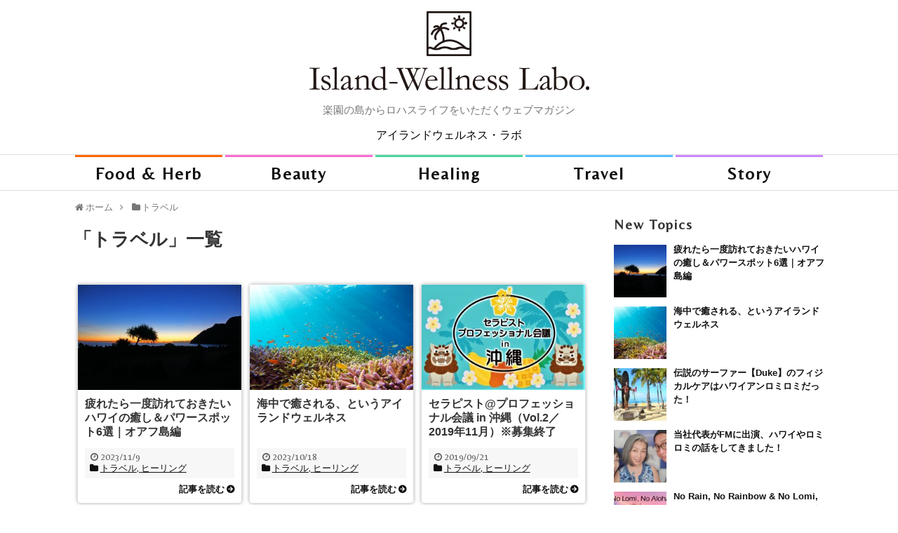

--- FILE ---
content_type: text/html; charset=UTF-8
request_url: https://iwl.kuuipolomi.net/category/travel/
body_size: 12673
content:
<!DOCTYPE html>
<html lang="ja">
<head>
<link href="https://fonts.googleapis.com/css?family=Belleza" rel="stylesheet">
<meta charset="UTF-8">
  <meta name="viewport" content="width=1280, maximum-scale=1, user-scalable=yes">
<link rel="alternate" type="application/rss+xml" title="Island Wellness Lab（アイランドウェルネス・ラボ） RSS Feed" href="https://iwl.kuuipolomi.net/feed/" />
<link rel="pingback" href="https://iwl.kuuipolomi.net/wp/xmlrpc.php" />
<meta name="description" content="「トラベル」の記事一覧です。" />
<meta name="keywords" content="トラベル" />
<!-- OGP -->
<meta property="og:type" content="website">
<meta property="og:description" content="「トラベル」の記事一覧です。">
<meta property="og:title" content="  トラベル | Island Wellness Lab（アイランドウェルネス・ラボ）">
<meta property="og:url" content="https://iwl.kuuipolomi.net/category/travel/">
<meta property="og:image" content="http://iwl.kuuipolomi.net/wp/wp-content/uploads/2018/04/logo.png">
<meta property="og:site_name" content="Island Wellness Lab（アイランドウェルネス・ラボ）">
<meta property="og:locale" content="ja_JP">
<!-- /OGP -->
<!-- Twitter Card -->
<meta name="twitter:card" content="summary">
<meta name="twitter:description" content="「トラベル」の記事一覧です。">
<meta name="twitter:title" content="  トラベル | Island Wellness Lab（アイランドウェルネス・ラボ）">
<meta name="twitter:url" content="https://iwl.kuuipolomi.net/category/travel/">
<meta name="twitter:image" content="http://iwl.kuuipolomi.net/wp/wp-content/uploads/2018/04/logo.png">
<meta name="twitter:domain" content="iwl.kuuipolomi.net">
<!-- /Twitter Card -->

<title>トラベル  |  Island Wellness Lab（アイランドウェルネス・ラボ）</title>
<meta name='robots' content='max-image-preview:large' />
<link rel='dns-prefetch' href='//yubinbango.github.io' />
<link rel="alternate" type="application/rss+xml" title="Island Wellness Lab（アイランドウェルネス・ラボ） &raquo; フィード" href="https://iwl.kuuipolomi.net/feed/" />
<link rel="alternate" type="application/rss+xml" title="Island Wellness Lab（アイランドウェルネス・ラボ） &raquo; コメントフィード" href="https://iwl.kuuipolomi.net/comments/feed/" />
<link rel="alternate" type="application/rss+xml" title="Island Wellness Lab（アイランドウェルネス・ラボ） &raquo; トラベル カテゴリーのフィード" href="https://iwl.kuuipolomi.net/category/travel/feed/" />
<style id='wp-img-auto-sizes-contain-inline-css' type='text/css'>
img:is([sizes=auto i],[sizes^="auto," i]){contain-intrinsic-size:3000px 1500px}
/*# sourceURL=wp-img-auto-sizes-contain-inline-css */
</style>
<link rel='stylesheet' id='simplicity-style-css' href='https://iwl.kuuipolomi.net/wp/wp-content/themes/simplicity2/style.css?ver=6.9&#038;fver=20180412115710' type='text/css' media='all' />
<link rel='stylesheet' id='responsive-style-css' href='https://iwl.kuuipolomi.net/wp/wp-content/themes/simplicity2/css/responsive-pc.css?ver=6.9&#038;fver=20180412115625' type='text/css' media='all' />
<link rel='stylesheet' id='font-awesome-style-css' href='https://iwl.kuuipolomi.net/wp/wp-content/themes/simplicity2/webfonts/css/font-awesome.min.css?ver=6.9&#038;fver=20180412115711' type='text/css' media='all' />
<link rel='stylesheet' id='icomoon-style-css' href='https://iwl.kuuipolomi.net/wp/wp-content/themes/simplicity2/webfonts/icomoon/style.css?ver=6.9&#038;fver=20180412115714' type='text/css' media='all' />
<link rel='stylesheet' id='extension-style-css' href='https://iwl.kuuipolomi.net/wp/wp-content/themes/simplicity2/css/extension.css?ver=6.9&#038;fver=20180412115623' type='text/css' media='all' />
<style id='extension-style-inline-css' type='text/css'>
#navi ul{border-width:0}#navi{background-color:;border:1px solid #ddd;border-width:1px 0}@media screen and (max-width:1110px){#navi{background-color:transparent}}#header .alignleft{margin-right:30px;max-width:none} #main .entry{width:214px;margin:10px 5px 0 5px;border:1px solid #ddd;border-radius:5px;float:left;clear:none;overflow:visible}#list .entry .entry-thumb{margin-top:0;margin-right:0;margin-left:0;text-align:center;margin-bottom:0}.entry-thumb img{width:100%;height:auto;margin-bottom:6px}.entry-card-content{margin-left:0;clear:both}.entry h2 a{margin-top:0;font-size:16px;line-height:110%}.entry .post-meta{margin:0;font-size:12px}.entry-snippet{font-size:11px;padding:0 5px;word-wrap:break-word}.entry-read a{font-size:12px;padding:0 5px}.entry h2{padding:0 5px;word-wrap:break-word;line-height:100%}.entry-read a.entry-read-link{padding:5px 0;margin-left:5px;margin-right:5px;margin-bottom:5px;width:auto}@media screen and (max-width:471px){#main .entry{width:100%;margin:5px 0}.entry-thumb img{width:100%;height:auto}.entry h2 a{font-size:16px}.post-meta{font-size:14px}} .related-entry-thumbnail{height:230px;width:160px;margin-right:10px}.related-entry-thumbnail .related-entry-title a{font-size:14px}.related-entry-thumbnail img{width:160px;height:auto}@media screen and (max-width:639px){.article br{display:block}} #main .social-count{display:none} .arrow-box{display:none}#sns-group-top .balloon-btn-set{width:auto} body{word-wrap:break-word}
/*# sourceURL=extension-style-inline-css */
</style>
<link rel='stylesheet' id='child-style-css' href='https://iwl.kuuipolomi.net/wp/wp-content/themes/iwc/style.css?ver=6.9&#038;fver=20250216085351' type='text/css' media='all' />
<link rel='stylesheet' id='print-style-css' href='https://iwl.kuuipolomi.net/wp/wp-content/themes/simplicity2/css/print.css?ver=6.9&#038;fver=20180412115624' type='text/css' media='print' />
<style id='wp-emoji-styles-inline-css' type='text/css'>

	img.wp-smiley, img.emoji {
		display: inline !important;
		border: none !important;
		box-shadow: none !important;
		height: 1em !important;
		width: 1em !important;
		margin: 0 0.07em !important;
		vertical-align: -0.1em !important;
		background: none !important;
		padding: 0 !important;
	}
/*# sourceURL=wp-emoji-styles-inline-css */
</style>
<link rel='stylesheet' id='wp-block-library-css' href='https://iwl.kuuipolomi.net/wp/wp-includes/css/dist/block-library/style.min.css?ver=6.9&#038;fver=20251227074634' type='text/css' media='all' />
<style id='classic-theme-styles-inline-css' type='text/css'>
/*! This file is auto-generated */
.wp-block-button__link{color:#fff;background-color:#32373c;border-radius:9999px;box-shadow:none;text-decoration:none;padding:calc(.667em + 2px) calc(1.333em + 2px);font-size:1.125em}.wp-block-file__button{background:#32373c;color:#fff;text-decoration:none}
/*# sourceURL=/wp-includes/css/classic-themes.min.css */
</style>
<style id='global-styles-inline-css' type='text/css'>
:root{--wp--preset--aspect-ratio--square: 1;--wp--preset--aspect-ratio--4-3: 4/3;--wp--preset--aspect-ratio--3-4: 3/4;--wp--preset--aspect-ratio--3-2: 3/2;--wp--preset--aspect-ratio--2-3: 2/3;--wp--preset--aspect-ratio--16-9: 16/9;--wp--preset--aspect-ratio--9-16: 9/16;--wp--preset--color--black: #000000;--wp--preset--color--cyan-bluish-gray: #abb8c3;--wp--preset--color--white: #ffffff;--wp--preset--color--pale-pink: #f78da7;--wp--preset--color--vivid-red: #cf2e2e;--wp--preset--color--luminous-vivid-orange: #ff6900;--wp--preset--color--luminous-vivid-amber: #fcb900;--wp--preset--color--light-green-cyan: #7bdcb5;--wp--preset--color--vivid-green-cyan: #00d084;--wp--preset--color--pale-cyan-blue: #8ed1fc;--wp--preset--color--vivid-cyan-blue: #0693e3;--wp--preset--color--vivid-purple: #9b51e0;--wp--preset--gradient--vivid-cyan-blue-to-vivid-purple: linear-gradient(135deg,rgb(6,147,227) 0%,rgb(155,81,224) 100%);--wp--preset--gradient--light-green-cyan-to-vivid-green-cyan: linear-gradient(135deg,rgb(122,220,180) 0%,rgb(0,208,130) 100%);--wp--preset--gradient--luminous-vivid-amber-to-luminous-vivid-orange: linear-gradient(135deg,rgb(252,185,0) 0%,rgb(255,105,0) 100%);--wp--preset--gradient--luminous-vivid-orange-to-vivid-red: linear-gradient(135deg,rgb(255,105,0) 0%,rgb(207,46,46) 100%);--wp--preset--gradient--very-light-gray-to-cyan-bluish-gray: linear-gradient(135deg,rgb(238,238,238) 0%,rgb(169,184,195) 100%);--wp--preset--gradient--cool-to-warm-spectrum: linear-gradient(135deg,rgb(74,234,220) 0%,rgb(151,120,209) 20%,rgb(207,42,186) 40%,rgb(238,44,130) 60%,rgb(251,105,98) 80%,rgb(254,248,76) 100%);--wp--preset--gradient--blush-light-purple: linear-gradient(135deg,rgb(255,206,236) 0%,rgb(152,150,240) 100%);--wp--preset--gradient--blush-bordeaux: linear-gradient(135deg,rgb(254,205,165) 0%,rgb(254,45,45) 50%,rgb(107,0,62) 100%);--wp--preset--gradient--luminous-dusk: linear-gradient(135deg,rgb(255,203,112) 0%,rgb(199,81,192) 50%,rgb(65,88,208) 100%);--wp--preset--gradient--pale-ocean: linear-gradient(135deg,rgb(255,245,203) 0%,rgb(182,227,212) 50%,rgb(51,167,181) 100%);--wp--preset--gradient--electric-grass: linear-gradient(135deg,rgb(202,248,128) 0%,rgb(113,206,126) 100%);--wp--preset--gradient--midnight: linear-gradient(135deg,rgb(2,3,129) 0%,rgb(40,116,252) 100%);--wp--preset--font-size--small: 13px;--wp--preset--font-size--medium: 20px;--wp--preset--font-size--large: 36px;--wp--preset--font-size--x-large: 42px;--wp--preset--spacing--20: 0.44rem;--wp--preset--spacing--30: 0.67rem;--wp--preset--spacing--40: 1rem;--wp--preset--spacing--50: 1.5rem;--wp--preset--spacing--60: 2.25rem;--wp--preset--spacing--70: 3.38rem;--wp--preset--spacing--80: 5.06rem;--wp--preset--shadow--natural: 6px 6px 9px rgba(0, 0, 0, 0.2);--wp--preset--shadow--deep: 12px 12px 50px rgba(0, 0, 0, 0.4);--wp--preset--shadow--sharp: 6px 6px 0px rgba(0, 0, 0, 0.2);--wp--preset--shadow--outlined: 6px 6px 0px -3px rgb(255, 255, 255), 6px 6px rgb(0, 0, 0);--wp--preset--shadow--crisp: 6px 6px 0px rgb(0, 0, 0);}:where(.is-layout-flex){gap: 0.5em;}:where(.is-layout-grid){gap: 0.5em;}body .is-layout-flex{display: flex;}.is-layout-flex{flex-wrap: wrap;align-items: center;}.is-layout-flex > :is(*, div){margin: 0;}body .is-layout-grid{display: grid;}.is-layout-grid > :is(*, div){margin: 0;}:where(.wp-block-columns.is-layout-flex){gap: 2em;}:where(.wp-block-columns.is-layout-grid){gap: 2em;}:where(.wp-block-post-template.is-layout-flex){gap: 1.25em;}:where(.wp-block-post-template.is-layout-grid){gap: 1.25em;}.has-black-color{color: var(--wp--preset--color--black) !important;}.has-cyan-bluish-gray-color{color: var(--wp--preset--color--cyan-bluish-gray) !important;}.has-white-color{color: var(--wp--preset--color--white) !important;}.has-pale-pink-color{color: var(--wp--preset--color--pale-pink) !important;}.has-vivid-red-color{color: var(--wp--preset--color--vivid-red) !important;}.has-luminous-vivid-orange-color{color: var(--wp--preset--color--luminous-vivid-orange) !important;}.has-luminous-vivid-amber-color{color: var(--wp--preset--color--luminous-vivid-amber) !important;}.has-light-green-cyan-color{color: var(--wp--preset--color--light-green-cyan) !important;}.has-vivid-green-cyan-color{color: var(--wp--preset--color--vivid-green-cyan) !important;}.has-pale-cyan-blue-color{color: var(--wp--preset--color--pale-cyan-blue) !important;}.has-vivid-cyan-blue-color{color: var(--wp--preset--color--vivid-cyan-blue) !important;}.has-vivid-purple-color{color: var(--wp--preset--color--vivid-purple) !important;}.has-black-background-color{background-color: var(--wp--preset--color--black) !important;}.has-cyan-bluish-gray-background-color{background-color: var(--wp--preset--color--cyan-bluish-gray) !important;}.has-white-background-color{background-color: var(--wp--preset--color--white) !important;}.has-pale-pink-background-color{background-color: var(--wp--preset--color--pale-pink) !important;}.has-vivid-red-background-color{background-color: var(--wp--preset--color--vivid-red) !important;}.has-luminous-vivid-orange-background-color{background-color: var(--wp--preset--color--luminous-vivid-orange) !important;}.has-luminous-vivid-amber-background-color{background-color: var(--wp--preset--color--luminous-vivid-amber) !important;}.has-light-green-cyan-background-color{background-color: var(--wp--preset--color--light-green-cyan) !important;}.has-vivid-green-cyan-background-color{background-color: var(--wp--preset--color--vivid-green-cyan) !important;}.has-pale-cyan-blue-background-color{background-color: var(--wp--preset--color--pale-cyan-blue) !important;}.has-vivid-cyan-blue-background-color{background-color: var(--wp--preset--color--vivid-cyan-blue) !important;}.has-vivid-purple-background-color{background-color: var(--wp--preset--color--vivid-purple) !important;}.has-black-border-color{border-color: var(--wp--preset--color--black) !important;}.has-cyan-bluish-gray-border-color{border-color: var(--wp--preset--color--cyan-bluish-gray) !important;}.has-white-border-color{border-color: var(--wp--preset--color--white) !important;}.has-pale-pink-border-color{border-color: var(--wp--preset--color--pale-pink) !important;}.has-vivid-red-border-color{border-color: var(--wp--preset--color--vivid-red) !important;}.has-luminous-vivid-orange-border-color{border-color: var(--wp--preset--color--luminous-vivid-orange) !important;}.has-luminous-vivid-amber-border-color{border-color: var(--wp--preset--color--luminous-vivid-amber) !important;}.has-light-green-cyan-border-color{border-color: var(--wp--preset--color--light-green-cyan) !important;}.has-vivid-green-cyan-border-color{border-color: var(--wp--preset--color--vivid-green-cyan) !important;}.has-pale-cyan-blue-border-color{border-color: var(--wp--preset--color--pale-cyan-blue) !important;}.has-vivid-cyan-blue-border-color{border-color: var(--wp--preset--color--vivid-cyan-blue) !important;}.has-vivid-purple-border-color{border-color: var(--wp--preset--color--vivid-purple) !important;}.has-vivid-cyan-blue-to-vivid-purple-gradient-background{background: var(--wp--preset--gradient--vivid-cyan-blue-to-vivid-purple) !important;}.has-light-green-cyan-to-vivid-green-cyan-gradient-background{background: var(--wp--preset--gradient--light-green-cyan-to-vivid-green-cyan) !important;}.has-luminous-vivid-amber-to-luminous-vivid-orange-gradient-background{background: var(--wp--preset--gradient--luminous-vivid-amber-to-luminous-vivid-orange) !important;}.has-luminous-vivid-orange-to-vivid-red-gradient-background{background: var(--wp--preset--gradient--luminous-vivid-orange-to-vivid-red) !important;}.has-very-light-gray-to-cyan-bluish-gray-gradient-background{background: var(--wp--preset--gradient--very-light-gray-to-cyan-bluish-gray) !important;}.has-cool-to-warm-spectrum-gradient-background{background: var(--wp--preset--gradient--cool-to-warm-spectrum) !important;}.has-blush-light-purple-gradient-background{background: var(--wp--preset--gradient--blush-light-purple) !important;}.has-blush-bordeaux-gradient-background{background: var(--wp--preset--gradient--blush-bordeaux) !important;}.has-luminous-dusk-gradient-background{background: var(--wp--preset--gradient--luminous-dusk) !important;}.has-pale-ocean-gradient-background{background: var(--wp--preset--gradient--pale-ocean) !important;}.has-electric-grass-gradient-background{background: var(--wp--preset--gradient--electric-grass) !important;}.has-midnight-gradient-background{background: var(--wp--preset--gradient--midnight) !important;}.has-small-font-size{font-size: var(--wp--preset--font-size--small) !important;}.has-medium-font-size{font-size: var(--wp--preset--font-size--medium) !important;}.has-large-font-size{font-size: var(--wp--preset--font-size--large) !important;}.has-x-large-font-size{font-size: var(--wp--preset--font-size--x-large) !important;}
:where(.wp-block-post-template.is-layout-flex){gap: 1.25em;}:where(.wp-block-post-template.is-layout-grid){gap: 1.25em;}
:where(.wp-block-term-template.is-layout-flex){gap: 1.25em;}:where(.wp-block-term-template.is-layout-grid){gap: 1.25em;}
:where(.wp-block-columns.is-layout-flex){gap: 2em;}:where(.wp-block-columns.is-layout-grid){gap: 2em;}
:root :where(.wp-block-pullquote){font-size: 1.5em;line-height: 1.6;}
/*# sourceURL=global-styles-inline-css */
</style>
<script type="text/javascript" src="https://iwl.kuuipolomi.net/wp/wp-includes/js/jquery/jquery.min.js?ver=3.7.1&amp;fver=20250716013604" id="jquery-core-js"></script>
<script type="text/javascript" src="https://iwl.kuuipolomi.net/wp/wp-includes/js/jquery/jquery-migrate.min.js?ver=3.4.1&amp;fver=20250716013604" id="jquery-migrate-js"></script>
<link rel="shortcut icon" type="image/x-icon" href="http://iwl.kuuipolomi.net/wp/wp-content/uploads/2018/04/IWL_symbol00.jpg" />
<meta name="generator" content="Elementor 3.34.3; features: e_font_icon_svg, additional_custom_breakpoints; settings: css_print_method-external, google_font-enabled, font_display-swap">
			<style>
				.e-con.e-parent:nth-of-type(n+4):not(.e-lazyloaded):not(.e-no-lazyload),
				.e-con.e-parent:nth-of-type(n+4):not(.e-lazyloaded):not(.e-no-lazyload) * {
					background-image: none !important;
				}
				@media screen and (max-height: 1024px) {
					.e-con.e-parent:nth-of-type(n+3):not(.e-lazyloaded):not(.e-no-lazyload),
					.e-con.e-parent:nth-of-type(n+3):not(.e-lazyloaded):not(.e-no-lazyload) * {
						background-image: none !important;
					}
				}
				@media screen and (max-height: 640px) {
					.e-con.e-parent:nth-of-type(n+2):not(.e-lazyloaded):not(.e-no-lazyload),
					.e-con.e-parent:nth-of-type(n+2):not(.e-lazyloaded):not(.e-no-lazyload) * {
						background-image: none !important;
					}
				}
			</style>
			<link rel="icon" href="https://iwl.kuuipolomi.net/wp/wp-content/uploads/2018/04/cropped-IWL_symbol00-1-32x32.jpg" sizes="32x32" />
<link rel="icon" href="https://iwl.kuuipolomi.net/wp/wp-content/uploads/2018/04/cropped-IWL_symbol00-1-192x192.jpg" sizes="192x192" />
<link rel="apple-touch-icon" href="https://iwl.kuuipolomi.net/wp/wp-content/uploads/2018/04/cropped-IWL_symbol00-1-180x180.jpg" />
<meta name="msapplication-TileImage" content="https://iwl.kuuipolomi.net/wp/wp-content/uploads/2018/04/cropped-IWL_symbol00-1-270x270.jpg" />
</head>
  <body class="archive category category-travel category-5 wp-theme-simplicity2 wp-child-theme-iwc elementor-default elementor-kit-654" itemscope itemtype="http://schema.org/WebPage">
    <div id="container">

      <!-- header -->
      <header itemscope itemtype="http://schema.org/WPHeader">
        <div id="header" class="clearfix">
          <div id="header-in">

                        <div id="h-top">
              <!-- モバイルメニュー表示用のボタン -->
<div id="mobile-menu">
  <a id="mobile-menu-toggle" href="#"><span class="fa fa-bars fa-2x"></span></a>
</div>

              <div class="aligncenter top-title-catchphrase">
                <!-- サイトのタイトル -->
<p id="site-title" itemscope itemtype="http://schema.org/Organization">
  <a href="https://iwl.kuuipolomi.net/"><img src="http://iwl.kuuipolomi.net/wp/wp-content/uploads/2018/04/logo.png" alt="Island Wellness Lab（アイランドウェルネス・ラボ）" class="site-title-img" /></a></p>
<!-- サイトの概要 -->
<p id="site-description">
  楽園の島からロハスライフをいただくウェブマガジン</p>
<p>アイランドウェルネス・ラボ</p>
              </div>

              <div class="alignright top-sns-follows">
                              </div>

            </div><!-- /#h-top -->
          </div><!-- /#header-in -->
        </div><!-- /#header -->
      </header>

      <!-- Navigation -->
<nav itemscope itemtype="http://schema.org/SiteNavigationElement">
  <div id="navi">
      	<div id="navi-in">
      <div class="menu-navi-container"><ul id="menu-navi" class="menu"><li id="menu-item-9" class="gn-foodherb menu-item menu-item-type-taxonomy menu-item-object-category menu-item-9"><a href="https://iwl.kuuipolomi.net/category/foodherb/">Food &#038; Herb</a></li>
<li id="menu-item-8" class="gn-beauty menu-item menu-item-type-taxonomy menu-item-object-category menu-item-8"><a href="https://iwl.kuuipolomi.net/category/beauty/">Beauty</a></li>
<li id="menu-item-7" class="gn-healing menu-item menu-item-type-taxonomy menu-item-object-category menu-item-7"><a href="https://iwl.kuuipolomi.net/category/healing/">Healing</a></li>
<li id="menu-item-6" class="gn-travel menu-item menu-item-type-taxonomy menu-item-object-category current-menu-item menu-item-6"><a href="https://iwl.kuuipolomi.net/category/travel/" aria-current="page">Travel</a></li>
<li id="menu-item-71" class="gn-story menu-item menu-item-type-taxonomy menu-item-object-category menu-item-71"><a href="https://iwl.kuuipolomi.net/category/story/">Story</a></li>
</ul></div>    </div><!-- /#navi-in -->
  </div><!-- /#navi -->
</nav>
<!-- /Navigation -->
      <!-- 本体部分 -->
      <div id="body">
        <div id="body-in" class="cf">

          
          <!-- main -->
          <main itemscope itemprop="mainContentOfPage">
            <div id="main" itemscope itemtype="http://schema.org/Blog">
<div id="breadcrumb" class="breadcrumb-category"><div itemtype="http://data-vocabulary.org/Breadcrumb" itemscope="" class="breadcrumb-home"><span class="fa fa-home fa-fw"></span><a href="https://iwl.kuuipolomi.net" itemprop="url"><span itemprop="title">ホーム</span></a><span class="sp"><span class="fa fa-angle-right"></span></span></div><div itemtype="http://data-vocabulary.org/Breadcrumb" itemscope=""><span class="fa fa-folder fa-fw"></span><a href="https://iwl.kuuipolomi.net/category/travel/" itemprop="url"><span itemprop="title">トラベル</span></a></div></div><!-- /#breadcrumb -->
  <h1 id="archive-title"><span class="archive-title-pb">「</span><span class="archive-title-text">トラベル</span><span class="archive-title-pa">」</span><span class="archive-title-list-text">一覧</span></h1>






<div id="list">
<!-- 記事一覧 -->
<a class="hover-card" href="https://iwl.kuuipolomi.net/healing/20231109/post-581/"><article id="post-581" class="entry2 cf entry-tile post-581 post type-post status-publish format-standard has-post-thumbnail category-travel category-healing">
  <figure class="entry-thumb">
                  <img fetchpriority="high" width="320" height="211" src="https://iwl.kuuipolomi.net/wp/wp-content/uploads/2018/08/hawaiiimage04baseS-320x211.jpg" class="entry-thumnail wp-post-image" alt="" decoding="async" srcset="https://iwl.kuuipolomi.net/wp/wp-content/uploads/2018/08/hawaiiimage04baseS-320x211.jpg 320w, https://iwl.kuuipolomi.net/wp/wp-content/uploads/2018/08/hawaiiimage04baseS-300x197.jpg 300w, https://iwl.kuuipolomi.net/wp/wp-content/uploads/2018/08/hawaiiimage04baseS.jpg 500w" sizes="(max-width: 320px) 100vw, 320px" />
            </figure><!-- /.entry-thumb -->

  <div class="entry-card-content">
  <header>
    <h2>疲れたら一度訪れておきたいハワイの癒し＆パワースポット6選｜オアフ島編</h2>
    <p class="post-meta">
            <span class="post-date"><span class="fa fa-clock-o fa-fw"></span><span class="published">2023/11/9</span></span><br>
      
      <span class="category"><span class="fa fa-folder fa-fw"></span>トラベル<span class="category-separator">, </span>ヒーリング</span>

      
      
    </p><!-- /.post-meta -->
      </header>
  <!--
	  <p class="entry-snippet">ハワイは癒しの島。心や体をハワイのマナ（生きるための力）で充電するための【ハワイアンパワースポット】はたくさんあります。そしてそこは、ロミロミをはじめとしたヒーリングのプロセラピストにも一度は訪れておいてほしい場所でもあります。プロセラピストも訪れておきたい癒しスポット、今回はオアフ島編・第1弾です。映像でご覧ください。</p>
-->
    <footer>
    <p class="entry-read">記事を読む</p>
  </footer>
  
</div><!-- /.entry-card-content -->
</article></a><a class="hover-card" href="https://iwl.kuuipolomi.net/healing/20231018/post-621/"><article id="post-621" class="entry2 cf entry-tile post-621 post type-post status-publish format-standard has-post-thumbnail category-travel category-healing">
  <figure class="entry-thumb">
                  <img width="320" height="240" src="https://iwl.kuuipolomi.net/wp/wp-content/uploads/2022/12/hiroko-yoshii-9y7y26C-l4Y-unsplash-320x240.jpg" class="entry-thumnail wp-post-image" alt="" decoding="async" srcset="https://iwl.kuuipolomi.net/wp/wp-content/uploads/2022/12/hiroko-yoshii-9y7y26C-l4Y-unsplash-320x240.jpg 320w, https://iwl.kuuipolomi.net/wp/wp-content/uploads/2022/12/hiroko-yoshii-9y7y26C-l4Y-unsplash-300x225.jpg 300w, https://iwl.kuuipolomi.net/wp/wp-content/uploads/2022/12/hiroko-yoshii-9y7y26C-l4Y-unsplash-768x576.jpg 768w, https://iwl.kuuipolomi.net/wp/wp-content/uploads/2022/12/hiroko-yoshii-9y7y26C-l4Y-unsplash-1024x768.jpg 1024w" sizes="(max-width: 320px) 100vw, 320px" />
            </figure><!-- /.entry-thumb -->

  <div class="entry-card-content">
  <header>
    <h2>海中で癒される、というアイランドウェルネス</h2>
    <p class="post-meta">
            <span class="post-date"><span class="fa fa-clock-o fa-fw"></span><span class="published">2023/10/18</span></span><br>
      
      <span class="category"><span class="fa fa-folder fa-fw"></span>トラベル<span class="category-separator">, </span>ヒーリング</span>

      
      
    </p><!-- /.post-meta -->
      </header>
  <!--
	  <p class="entry-snippet">
「島」というと「美しい海」が定番。

多くの島々がサンゴの豊富な美しい海に囲まれています。

日本にも沖縄、石垣、宮古、そして伊...</p>
-->
    <footer>
    <p class="entry-read">記事を読む</p>
  </footer>
  
</div><!-- /.entry-card-content -->
</article></a><a class="hover-card" href="https://iwl.kuuipolomi.net/healing/20190921/post-521/"><article id="post-521" class="entry2 cf entry-tile post-521 post type-post status-publish format-standard has-post-thumbnail category-travel category-healing">
  <figure class="entry-thumb">
                  <img width="320" height="200" src="https://iwl.kuuipolomi.net/wp/wp-content/uploads/2019/09/tpc_title_02-2-320x200.jpg" class="entry-thumnail wp-post-image" alt="" decoding="async" srcset="https://iwl.kuuipolomi.net/wp/wp-content/uploads/2019/09/tpc_title_02-2-320x200.jpg 320w, https://iwl.kuuipolomi.net/wp/wp-content/uploads/2019/09/tpc_title_02-2-300x187.jpg 300w, https://iwl.kuuipolomi.net/wp/wp-content/uploads/2019/09/tpc_title_02-2-768x479.jpg 768w, https://iwl.kuuipolomi.net/wp/wp-content/uploads/2019/09/tpc_title_02-2.jpg 880w" sizes="(max-width: 320px) 100vw, 320px" />
            </figure><!-- /.entry-thumb -->

  <div class="entry-card-content">
  <header>
    <h2>セラピスト@プロフェッショナル会議 in 沖縄（Vol.2／2019年11月）※募集終了</h2>
    <p class="post-meta">
            <span class="post-date"><span class="fa fa-clock-o fa-fw"></span><span class="published">2019/09/21</span></span><br>
      
      <span class="category"><span class="fa fa-folder fa-fw"></span>トラベル<span class="category-separator">, </span>ヒーリング</span>

      
      
    </p><!-- /.post-meta -->
      </header>
  <!--
	  <p class="entry-snippet">癒しの聖地・沖縄の力で人間力に磨きをかけ、ビジネスネットワークや可能性を拡げる、プロフェッショナルセラピストのための4日間。「セラピスト@プロフェッショナル会議 in 沖縄」（第2回・2019年11月12日～15日・沖縄本島）。募集開始。</p>
-->
    <footer>
    <p class="entry-read">記事を読む</p>
  </footer>
  
</div><!-- /.entry-card-content -->
</article></a><a class="hover-card" href="https://iwl.kuuipolomi.net/foodherb/20190913/post-516/"><article id="post-516" class="entry2 cf entry-tile post-516 post type-post status-publish format-standard has-post-thumbnail category-travel category-foodherb">
  <figure class="entry-thumb">
                  <img loading="lazy" width="320" height="213" src="https://iwl.kuuipolomi.net/wp/wp-content/uploads/2019/09/jamu-ingredients-320x213.jpg" class="entry-thumnail wp-post-image" alt="" decoding="async" srcset="https://iwl.kuuipolomi.net/wp/wp-content/uploads/2019/09/jamu-ingredients-320x213.jpg 320w, https://iwl.kuuipolomi.net/wp/wp-content/uploads/2019/09/jamu-ingredients-300x200.jpg 300w, https://iwl.kuuipolomi.net/wp/wp-content/uploads/2019/09/jamu-ingredients-768x512.jpg 768w, https://iwl.kuuipolomi.net/wp/wp-content/uploads/2019/09/jamu-ingredients-1024x683.jpg 1024w, https://iwl.kuuipolomi.net/wp/wp-content/uploads/2019/09/jamu-ingredients.jpg 1333w" sizes="(max-width: 320px) 100vw, 320px" />
            </figure><!-- /.entry-thumb -->

  <div class="entry-card-content">
  <header>
    <h2>健康への祈りを込めて作られる、インドネシアの遺産・ジャムウ</h2>
    <p class="post-meta">
            <span class="post-date"><span class="fa fa-clock-o fa-fw"></span><span class="published">2019/09/13</span></span><br>
      
      <span class="category"><span class="fa fa-folder fa-fw"></span>トラベル<span class="category-separator">, </span>フード・ハーブ</span>

      
      
    </p><!-- /.post-meta -->
      </header>
  <!--
	  <p class="entry-snippet">欧州のハーブ療法、中国の漢方、インドのアーユルヴェーダなど、世界にはその土地に根付いた伝統療法が存在します。東南アジアでも、人々が薬代わりに活用してきたメソッドがあり、その一つが「ジャムウ(Jamu)」です。熱帯雨林気候の下で育ったハーブやスパイスを用いて、治療から美容まで幅広く使われてきた摩訶不思議なジャムウの魅力について紹介したいと思います。</p>
-->
    <footer>
    <p class="entry-read">記事を読む</p>
  </footer>
  
</div><!-- /.entry-card-content -->
</article></a><a class="hover-card" href="https://iwl.kuuipolomi.net/healing/20190908/post-498/"><article id="post-498" class="entry2 cf entry-tile post-498 post type-post status-publish format-standard has-post-thumbnail category-travel category-healing tag-10 tag-9 tag-11 tag-12">
  <figure class="entry-thumb">
                  <img loading="lazy" width="320" height="240" src="https://iwl.kuuipolomi.net/wp/wp-content/uploads/2019/09/okinawa_image_sisa01-2-320x240.jpg" class="entry-thumnail wp-post-image" alt="" decoding="async" srcset="https://iwl.kuuipolomi.net/wp/wp-content/uploads/2019/09/okinawa_image_sisa01-2-320x240.jpg 320w, https://iwl.kuuipolomi.net/wp/wp-content/uploads/2019/09/okinawa_image_sisa01-2-300x225.jpg 300w, https://iwl.kuuipolomi.net/wp/wp-content/uploads/2019/09/okinawa_image_sisa01-2-768x576.jpg 768w, https://iwl.kuuipolomi.net/wp/wp-content/uploads/2019/09/okinawa_image_sisa01-2-1024x768.jpg 1024w, https://iwl.kuuipolomi.net/wp/wp-content/uploads/2019/09/okinawa_image_sisa01-2.jpg 1920w" sizes="(max-width: 320px) 100vw, 320px" />
            </figure><!-- /.entry-thumb -->

  <div class="entry-card-content">
  <header>
    <h2>セラピスト@プロフェッショナル会議 in 沖縄（Vol.2／2019年11月）</h2>
    <p class="post-meta">
            <span class="post-date"><span class="fa fa-clock-o fa-fw"></span><span class="published">2019/09/8</span></span><br>
      
      <span class="category"><span class="fa fa-folder fa-fw"></span>トラベル<span class="category-separator">, </span>ヒーリング</span>

      
      
    </p><!-- /.post-meta -->
      </header>
  <!--
	  <p class="entry-snippet">癒しの聖地・沖縄の力で人間力に磨きをかけ、ビジネスネットワークや可能性を拡げる、プロフェッショナルセラピストのための4日間。「セラピスト@プロフェッショナル会議 in 沖縄」（第2回・2019年11月12日～15日・沖縄本島）。
【セラピスト@プロフェッショナル会議】は、国立琉球大学内での専門的な講義、地元の専門家がガイドするディープでバリエーショナブルな沖縄の癒しの学び体験、そして沖縄の人々との交流、セラピーやビジネスについての意見交換がプログラムされているセラピストのための学びと思考と気づきの４日間。きっとあなたの人間力・セラピスト力、そしてビジネスへの感覚やネットワークをブラッシュアップしてくれるはずです。</p>
-->
    <footer>
    <p class="entry-read">記事を読む</p>
  </footer>
  
</div><!-- /.entry-card-content -->
</article></a><a class="hover-card" href="https://iwl.kuuipolomi.net/healing/20190109/tpc/"><article id="post-331" class="entry2 cf entry-tile post-331 post type-post status-publish format-standard has-post-thumbnail category-travel category-healing tag-9">
  <figure class="entry-thumb">
                  <img loading="lazy" width="320" height="213" src="https://iwl.kuuipolomi.net/wp/wp-content/uploads/2019/01/mindfulness-320x213.jpg" class="entry-thumnail wp-post-image" alt="" decoding="async" srcset="https://iwl.kuuipolomi.net/wp/wp-content/uploads/2019/01/mindfulness-320x213.jpg 320w, https://iwl.kuuipolomi.net/wp/wp-content/uploads/2019/01/mindfulness-300x200.jpg 300w, https://iwl.kuuipolomi.net/wp/wp-content/uploads/2019/01/mindfulness-768x512.jpg 768w, https://iwl.kuuipolomi.net/wp/wp-content/uploads/2019/01/mindfulness.jpg 800w" sizes="(max-width: 320px) 100vw, 320px" />
            </figure><!-- /.entry-thumb -->

  <div class="entry-card-content">
  <header>
    <h2>セラピスト＠プロフェッショナル会議 in 沖縄［Main］</h2>
    <p class="post-meta">
            <span class="post-date"><span class="fa fa-clock-o fa-fw"></span><span class="published">2019/01/9</span></span><br>
      
      <span class="category"><span class="fa fa-folder fa-fw"></span>トラベル<span class="category-separator">, </span>ヒーリング</span>

      
      
    </p><!-- /.post-meta -->
      </header>
  <!--
	  <p class="entry-snippet">セラピストが集い、学びながら、セラピスト同士や沖縄との絆を作り、これからの沖縄とセラピー、そして沖縄でのビジネス展開や自分と沖縄との関わり合いを考える3泊4日の会議、それが「セラピスト＠プロフェッショナル会議in沖縄」</p>
-->
    <footer>
    <p class="entry-read">記事を読む</p>
  </footer>
  
</div><!-- /.entry-card-content -->
</article></a><a class="hover-card" href="https://iwl.kuuipolomi.net/healing/20190109/post-313/"><article id="post-313" class="entry2 cf entry-tile post-313 post type-post status-publish format-standard has-post-thumbnail category-travel category-healing">
  <figure class="entry-thumb">
                  <img loading="lazy" width="320" height="213" src="https://iwl.kuuipolomi.net/wp/wp-content/uploads/2019/01/0_tpc_kutaka_08-320x213.jpg" class="entry-thumnail wp-post-image" alt="" decoding="async" srcset="https://iwl.kuuipolomi.net/wp/wp-content/uploads/2019/01/0_tpc_kutaka_08-320x213.jpg 320w, https://iwl.kuuipolomi.net/wp/wp-content/uploads/2019/01/0_tpc_kutaka_08-300x200.jpg 300w, https://iwl.kuuipolomi.net/wp/wp-content/uploads/2019/01/0_tpc_kutaka_08-768x512.jpg 768w, https://iwl.kuuipolomi.net/wp/wp-content/uploads/2019/01/0_tpc_kutaka_08-1024x683.jpg 1024w, https://iwl.kuuipolomi.net/wp/wp-content/uploads/2019/01/0_tpc_kutaka_08.jpg 1838w" sizes="(max-width: 320px) 100vw, 320px" />
            </figure><!-- /.entry-thumb -->

  <div class="entry-card-content">
  <header>
    <h2>【結果レポート】第1回セラピスト@プロフェッショナル会議in沖縄（2018冬）</h2>
    <p class="post-meta">
            <span class="post-date"><span class="fa fa-clock-o fa-fw"></span><span class="published">2019/01/9</span></span><br>
      
      <span class="category"><span class="fa fa-folder fa-fw"></span>トラベル<span class="category-separator">, </span>ヒーリング</span>

      
      
    </p><!-- /.post-meta -->
      </header>
  <!--
	  <p class="entry-snippet">沖縄は世界のセラピストが憧れる「癒しの聖地」。その沖縄のウェルネスセラピー資源でセラピストが自らの人間力・セラピー力を高め、さらに沖縄との絆を作ることによって、日本…さらには世界の人々を癒していく方法を模索する［セラピスト@プロフェッショナル会議 in 沖縄］の2018年12月3日から6日の4日間開催され、全国よりボディ、エネルギー、メンタル、アロマ、スピリチュアルなどさまざまなジャンルのセラピストが沖縄に集結しました。</p>
-->
    <footer>
    <p class="entry-read">記事を読む</p>
  </footer>
  
</div><!-- /.entry-card-content -->
</article></a><a class="hover-card" href="https://iwl.kuuipolomi.net/healing/20181006/post-250/"><article id="post-250" class="entry2 cf entry-tile post-250 post type-post status-publish format-standard has-post-thumbnail category-travel category-healing">
  <figure class="entry-thumb">
                  <img loading="lazy" width="320" height="213" src="https://iwl.kuuipolomi.net/wp/wp-content/uploads/2018/10/retreat-320x213.jpg" class="entry-thumnail wp-post-image" alt="" decoding="async" srcset="https://iwl.kuuipolomi.net/wp/wp-content/uploads/2018/10/retreat-320x213.jpg 320w, https://iwl.kuuipolomi.net/wp/wp-content/uploads/2018/10/retreat-300x200.jpg 300w, https://iwl.kuuipolomi.net/wp/wp-content/uploads/2018/10/retreat-768x512.jpg 768w, https://iwl.kuuipolomi.net/wp/wp-content/uploads/2018/10/retreat.jpg 800w" sizes="(max-width: 320px) 100vw, 320px" />
            </figure><!-- /.entry-thumb -->

  <div class="entry-card-content">
  <header>
    <h2>琉球セラピストと往く沖縄の聖地（ツアー）</h2>
    <p class="post-meta">
            <span class="post-date"><span class="fa fa-clock-o fa-fw"></span><span class="published">2018/10/6</span></span><br>
      
      <span class="category"><span class="fa fa-folder fa-fw"></span>トラベル<span class="category-separator">, </span>ヒーリング</span>

      
      
    </p><!-- /.post-meta -->
      </header>
  <!--
	  <p class="entry-snippet">



現地の癒しの専門家［琉球セラピスト］が沖縄の大切な場所をご案内。ただの聖地巡りや絶景巡りではなく、あなたの人生に気づきと勇気...</p>
-->
    <footer>
    <p class="entry-read">記事を読む</p>
  </footer>
  
</div><!-- /.entry-card-content -->
</article></a><a class="hover-card" href="https://iwl.kuuipolomi.net/healing/20180907/post-184/"><article id="post-184" class="entry2 cf entry-tile post-184 post type-post status-publish format-standard has-post-thumbnail category-travel category-healing">
  <figure class="entry-thumb">
                  <img loading="lazy" width="320" height="213" src="https://iwl.kuuipolomi.net/wp/wp-content/uploads/2018/09/beach_yoga_S-320x213.jpg" class="entry-thumnail wp-post-image" alt="" decoding="async" srcset="https://iwl.kuuipolomi.net/wp/wp-content/uploads/2018/09/beach_yoga_S-320x213.jpg 320w, https://iwl.kuuipolomi.net/wp/wp-content/uploads/2018/09/beach_yoga_S-300x200.jpg 300w, https://iwl.kuuipolomi.net/wp/wp-content/uploads/2018/09/beach_yoga_S-768x512.jpg 768w, https://iwl.kuuipolomi.net/wp/wp-content/uploads/2018/09/beach_yoga_S-1024x683.jpg 1024w, https://iwl.kuuipolomi.net/wp/wp-content/uploads/2018/09/beach_yoga_S.jpg 1731w" sizes="(max-width: 320px) 100vw, 320px" />
            </figure><!-- /.entry-thumb -->

  <div class="entry-card-content">
  <header>
    <h2>セラピスト@プロフェッショナル会議 in 沖縄（VOL.1/2018冬）</h2>
    <p class="post-meta">
            <span class="post-date"><span class="fa fa-clock-o fa-fw"></span><span class="published">2018/09/7</span></span><br>
      
      <span class="category"><span class="fa fa-folder fa-fw"></span>トラベル<span class="category-separator">, </span>ヒーリング</span>

      
      
    </p><!-- /.post-meta -->
      </header>
  <!--
	  <p class="entry-snippet">セラピストが集い、学びながら、セラピスト同士や沖縄との絆を作り、これからの沖縄とセラピー、そして沖縄でのビジネス展開や自分と沖縄との関わり合いを考える3泊4日の会議、それが「セラピスト＠プロフェッショナル会議in沖縄」。</p>
-->
    <footer>
    <p class="entry-read">記事を読む</p>
  </footer>
  
</div><!-- /.entry-card-content -->
</article></a><a class="hover-card" href="https://iwl.kuuipolomi.net/healing/20180830/post-74/"><article id="post-74" class="entry2 cf entry-tile post-74 post type-post status-publish format-standard has-post-thumbnail category-travel category-healing">
  <figure class="entry-thumb">
                  <img fetchpriority="high" width="320" height="211" src="https://iwl.kuuipolomi.net/wp/wp-content/uploads/2018/08/hawaiiimage04baseS-320x211.jpg" class="entry-thumnail wp-post-image" alt="" decoding="async" srcset="https://iwl.kuuipolomi.net/wp/wp-content/uploads/2018/08/hawaiiimage04baseS-320x211.jpg 320w, https://iwl.kuuipolomi.net/wp/wp-content/uploads/2018/08/hawaiiimage04baseS-300x197.jpg 300w, https://iwl.kuuipolomi.net/wp/wp-content/uploads/2018/08/hawaiiimage04baseS.jpg 500w" sizes="(max-width: 320px) 100vw, 320px" />
            </figure><!-- /.entry-thumb -->

  <div class="entry-card-content">
  <header>
    <h2>iPhoneも降参？のパワー。オアフ島の聖地「カニアカププ・ヘイアウ」</h2>
    <p class="post-meta">
            <span class="post-date"><span class="fa fa-clock-o fa-fw"></span><span class="published">2018/08/30</span></span><br>
      
      <span class="category"><span class="fa fa-folder fa-fw"></span>トラベル<span class="category-separator">, </span>ヒーリング</span>

      
      
    </p><!-- /.post-meta -->
      </header>
  <!--
	  <p class="entry-snippet">「パワースポット」「ヒーリングスポット」「神聖なお祈りの場所」…人によってその場所の感じ方や意味は違えど、『気持ちのいい場所』っていうのは誰...</p>
-->
    <footer>
    <p class="entry-read">記事を読む</p>
  </footer>
  
</div><!-- /.entry-card-content -->
</article></a><a class="hover-card" href="https://iwl.kuuipolomi.net/healing/20180830/72/"><article id="post-72" class="entry2 cf entry-tile post-72 post type-post status-publish format-standard has-post-thumbnail category-travel category-healing">
  <figure class="entry-thumb">
                  <img loading="lazy" width="320" height="189" src="https://iwl.kuuipolomi.net/wp/wp-content/uploads/2018/08/kunawai01S-2-320x189.jpg" class="entry-thumnail wp-post-image" alt="" decoding="async" srcset="https://iwl.kuuipolomi.net/wp/wp-content/uploads/2018/08/kunawai01S-2-320x189.jpg 320w, https://iwl.kuuipolomi.net/wp/wp-content/uploads/2018/08/kunawai01S-2-300x178.jpg 300w, https://iwl.kuuipolomi.net/wp/wp-content/uploads/2018/08/kunawai01S-2.jpg 500w" sizes="(max-width: 320px) 100vw, 320px" />
            </figure><!-- /.entry-thumb -->

  <div class="entry-card-content">
  <header>
    <h2>隠れたセラピストの聖地「クナワイの泉」</h2>
    <p class="post-meta">
            <span class="post-date"><span class="fa fa-clock-o fa-fw"></span><span class="published">2018/08/30</span></span><br>
      
      <span class="category"><span class="fa fa-folder fa-fw"></span>トラベル<span class="category-separator">, </span>ヒーリング</span>

      
      
    </p><!-- /.post-meta -->
      </header>
  <!--
	  <p class="entry-snippet">「パワースポット」「ヒーリングスポット」「神聖なお祈りの場所」…人によってその場所の感じ方や意味は違えど、『気持ちのいい場所』っていうのはあ...</p>
-->
    <footer>
    <p class="entry-read">記事を読む</p>
  </footer>
  
</div><!-- /.entry-card-content -->
</article></a><a class="hover-card" href="https://iwl.kuuipolomi.net/healing/20180829/post-46/"><article id="post-46" class="entry2 cf entry-tile post-46 post type-post status-publish format-standard has-post-thumbnail category-travel category-healing">
  <figure class="entry-thumb">
                  <img loading="lazy" width="320" height="213" src="https://iwl.kuuipolomi.net/wp/wp-content/uploads/2018/08/firerh01-320x213.jpg" class="entry-thumnail wp-post-image" alt="" decoding="async" srcset="https://iwl.kuuipolomi.net/wp/wp-content/uploads/2018/08/firerh01-320x213.jpg 320w, https://iwl.kuuipolomi.net/wp/wp-content/uploads/2018/08/firerh01-300x200.jpg 300w, https://iwl.kuuipolomi.net/wp/wp-content/uploads/2018/08/firerh01-768x512.jpg 768w, https://iwl.kuuipolomi.net/wp/wp-content/uploads/2018/08/firerh01-1024x683.jpg 1024w" sizes="(max-width: 320px) 100vw, 320px" />
            </figure><!-- /.entry-thumb -->

  <div class="entry-card-content">
  <header>
    <h2>ハワイのラッキーアイテム５選＋おまけ</h2>
    <p class="post-meta">
            <span class="post-date"><span class="fa fa-clock-o fa-fw"></span><span class="published">2018/08/29</span></span><br>
      
      <span class="category"><span class="fa fa-folder fa-fw"></span>トラベル<span class="category-separator">, </span>ヒーリング</span>

      
      
    </p><!-- /.post-meta -->
      </header>
  <!--
	  <p class="entry-snippet">



昨年末にある仕事で「ハワイのラッキー伝説」を調べる機会があったので、そのこぼれ話として、ハワイフリークのための「ハワイ開運グ...</p>
-->
    <footer>
    <p class="entry-read">記事を読む</p>
  </footer>
  
</div><!-- /.entry-card-content -->
</article></a>  <div class="clear"></div>
</div><!-- /#list -->

  <!-- 文章下広告 -->
                  


            </div><!-- /#main -->
          </main>
        <!-- sidebar -->
<div id="sidebar" role="complementary">
    
  <div id="sidebar-widget">
  <!-- ウイジェット -->
                <aside id="new_popular-2" class="widget widget_new_popular">          <h3 class="widget_title sidebar_widget_title">New Topics</h3>          <ul class="new-entrys">
<li class="new-entry">
  <div class="new-entry-thumb">
      <a href="https://iwl.kuuipolomi.net/healing/20231109/post-581/" class="new-entry-image" title="疲れたら一度訪れておきたいハワイの癒し＆パワースポット6選｜オアフ島編"><img loading="lazy" width="100" height="100" src="https://iwl.kuuipolomi.net/wp/wp-content/uploads/2018/08/hawaiiimage04baseS-100x100.jpg" class="attachment-thumb100 size-thumb100 wp-post-image" alt="" decoding="async" srcset="https://iwl.kuuipolomi.net/wp/wp-content/uploads/2018/08/hawaiiimage04baseS-100x100.jpg 100w, https://iwl.kuuipolomi.net/wp/wp-content/uploads/2018/08/hawaiiimage04baseS-150x150.jpg 150w" sizes="(max-width: 100px) 100vw, 100px" /></a>
    </div><!-- /.new-entry-thumb -->

  <div class="new-entry-content">
    <a href="https://iwl.kuuipolomi.net/healing/20231109/post-581/" class="new-entry-title" title="疲れたら一度訪れておきたいハワイの癒し＆パワースポット6選｜オアフ島編">疲れたら一度訪れておきたいハワイの癒し＆パワースポット6選｜オアフ島編</a>
  </div><!-- /.new-entry-content -->

</li><!-- /.new-entry -->
<li class="new-entry">
  <div class="new-entry-thumb">
      <a href="https://iwl.kuuipolomi.net/healing/20231018/post-621/" class="new-entry-image" title="海中で癒される、というアイランドウェルネス"><img loading="lazy" width="100" height="100" src="https://iwl.kuuipolomi.net/wp/wp-content/uploads/2022/12/hiroko-yoshii-9y7y26C-l4Y-unsplash-100x100.jpg" class="attachment-thumb100 size-thumb100 wp-post-image" alt="" decoding="async" srcset="https://iwl.kuuipolomi.net/wp/wp-content/uploads/2022/12/hiroko-yoshii-9y7y26C-l4Y-unsplash-100x100.jpg 100w, https://iwl.kuuipolomi.net/wp/wp-content/uploads/2022/12/hiroko-yoshii-9y7y26C-l4Y-unsplash-150x150.jpg 150w" sizes="(max-width: 100px) 100vw, 100px" /></a>
    </div><!-- /.new-entry-thumb -->

  <div class="new-entry-content">
    <a href="https://iwl.kuuipolomi.net/healing/20231018/post-621/" class="new-entry-title" title="海中で癒される、というアイランドウェルネス">海中で癒される、というアイランドウェルネス</a>
  </div><!-- /.new-entry-content -->

</li><!-- /.new-entry -->
<li class="new-entry">
  <div class="new-entry-thumb">
      <a href="https://iwl.kuuipolomi.net/healing/20230618/post-600/" class="new-entry-image" title="伝説のサーファー【Duke】のフィジカルケアはハワイアンロミロミだった！"><img loading="lazy" width="100" height="100" src="https://iwl.kuuipolomi.net/wp/wp-content/uploads/2021/10/20211018-2_iwl-100x100.jpg" class="attachment-thumb100 size-thumb100 wp-post-image" alt="" decoding="async" srcset="https://iwl.kuuipolomi.net/wp/wp-content/uploads/2021/10/20211018-2_iwl-100x100.jpg 100w, https://iwl.kuuipolomi.net/wp/wp-content/uploads/2021/10/20211018-2_iwl-150x150.jpg 150w" sizes="(max-width: 100px) 100vw, 100px" /></a>
    </div><!-- /.new-entry-thumb -->

  <div class="new-entry-content">
    <a href="https://iwl.kuuipolomi.net/healing/20230618/post-600/" class="new-entry-title" title="伝説のサーファー【Duke】のフィジカルケアはハワイアンロミロミだった！">伝説のサーファー【Duke】のフィジカルケアはハワイアンロミロミだった！</a>
  </div><!-- /.new-entry-content -->

</li><!-- /.new-entry -->
<li class="new-entry">
  <div class="new-entry-thumb">
      <a href="https://iwl.kuuipolomi.net/healing/20211129/post-615/" class="new-entry-image" title="当社代表がFMに出演、ハワイやロミロミの話をしてきました！"><img loading="lazy" width="100" height="100" src="https://iwl.kuuipolomi.net/wp/wp-content/uploads/2021/11/IMG_20211107_101626_552-100x100.jpg" class="attachment-thumb100 size-thumb100 wp-post-image" alt="" decoding="async" srcset="https://iwl.kuuipolomi.net/wp/wp-content/uploads/2021/11/IMG_20211107_101626_552-100x100.jpg 100w, https://iwl.kuuipolomi.net/wp/wp-content/uploads/2021/11/IMG_20211107_101626_552-150x150.jpg 150w" sizes="(max-width: 100px) 100vw, 100px" /></a>
    </div><!-- /.new-entry-thumb -->

  <div class="new-entry-content">
    <a href="https://iwl.kuuipolomi.net/healing/20211129/post-615/" class="new-entry-title" title="当社代表がFMに出演、ハワイやロミロミの話をしてきました！">当社代表がFMに出演、ハワイやロミロミの話をしてきました！</a>
  </div><!-- /.new-entry-content -->

</li><!-- /.new-entry -->
<li class="new-entry">
  <div class="new-entry-thumb">
      <a href="https://iwl.kuuipolomi.net/story/20201221/no-rain-no-rainbowno-lomi-no-aloha-life/" class="new-entry-image" title="No Rain, No Rainbow &#038; No Lomi, No Aloha Life｜雨が降らなければ虹は出ない。ロミロミがなければアロハな生活はあり得ない、というハワイの言い伝え"><img loading="lazy" width="100" height="100" src="https://iwl.kuuipolomi.net/wp/wp-content/uploads/2020/12/nolominolife_copy6-kuuipo-100x100.jpg" class="attachment-thumb100 size-thumb100 wp-post-image" alt="" decoding="async" srcset="https://iwl.kuuipolomi.net/wp/wp-content/uploads/2020/12/nolominolife_copy6-kuuipo-100x100.jpg 100w, https://iwl.kuuipolomi.net/wp/wp-content/uploads/2020/12/nolominolife_copy6-kuuipo-150x150.jpg 150w" sizes="(max-width: 100px) 100vw, 100px" /></a>
    </div><!-- /.new-entry-thumb -->

  <div class="new-entry-content">
    <a href="https://iwl.kuuipolomi.net/story/20201221/no-rain-no-rainbowno-lomi-no-aloha-life/" class="new-entry-title" title="No Rain, No Rainbow &#038; No Lomi, No Aloha Life｜雨が降らなければ虹は出ない。ロミロミがなければアロハな生活はあり得ない、というハワイの言い伝え">No Rain, No Rainbow &#038; No Lomi, No Aloha Life｜雨が降らなければ虹は出ない。ロミロミがなければアロハな生活はあり得ない、というハワイの言い伝え</a>
  </div><!-- /.new-entry-content -->

</li><!-- /.new-entry -->
</ul>
<div class="clear"></div>
        </aside>          <aside id="search-2" class="widget widget_search"><form method="get" id="searchform" action="https://iwl.kuuipolomi.net/">
	<input type="text" placeholder="サイト内を検索" name="s" id="s">
	<input type="submit" id="searchsubmit" value="">
</form></aside>  </div>

  
</div><!-- /#sidebar -->
        </div><!-- /#body-in -->
      </div><!-- /#body -->

      <!-- footer -->
      <footer itemscope itemtype="http://schema.org/WPFooter">
        <div id="footer" class="main-footer">
          <div id="footer-in">

            
          <div class="clear"></div>
            <div id="copyright" class="wrapper">
                            <div id="footer-navi">
                <div id="footer-navi-in">
                  <div class="menu-footer-navi-container"><ul id="menu-footer-navi" class="menu"><li id="menu-item-23" class="menu-item menu-item-type-custom menu-item-object-custom menu-item-23"><a href="http://kuuipolomi.net/">Ku’uipo LomiLomi School &#038; Salon</a></li>
<li id="menu-item-24" class="menu-item menu-item-type-custom menu-item-object-custom menu-item-24"><a href="http://iwc.kuuipolomi.net">Island-Wellness Lab</a></li>
<li id="menu-item-27" class="menu-item menu-item-type-post_type menu-item-object-page menu-item-27"><a href="https://iwl.kuuipolomi.net/company/">Company Profile</a></li>
</ul></div>                  </div>
              </div>
                            <div class="credit">
                Copyright&copy;  <a href="https://iwl.kuuipolomi.net">Island Wellness Lab（アイランドウェルネス・ラボ）</a> All Rights Reserved.              </div>

                          </div>
        </div><!-- /#footer-in -->
        </div><!-- /#footer -->
      </footer>
      <div id="page-top">
      <a id="move-page-top"><span class="fa fa-angle-double-up fa-2x"></span></a>
  
</div>
          </div><!-- /#container -->
    <script type="speculationrules">
{"prefetch":[{"source":"document","where":{"and":[{"href_matches":"/*"},{"not":{"href_matches":["/wp/wp-*.php","/wp/wp-admin/*","/wp/wp-content/uploads/*","/wp/wp-content/*","/wp/wp-content/plugins/*","/wp/wp-content/themes/iwc/*","/wp/wp-content/themes/simplicity2/*","/*\\?(.+)"]}},{"not":{"selector_matches":"a[rel~=\"nofollow\"]"}},{"not":{"selector_matches":".no-prefetch, .no-prefetch a"}}]},"eagerness":"conservative"}]}
</script>
			<script>
				const lazyloadRunObserver = () => {
					const lazyloadBackgrounds = document.querySelectorAll( `.e-con.e-parent:not(.e-lazyloaded)` );
					const lazyloadBackgroundObserver = new IntersectionObserver( ( entries ) => {
						entries.forEach( ( entry ) => {
							if ( entry.isIntersecting ) {
								let lazyloadBackground = entry.target;
								if( lazyloadBackground ) {
									lazyloadBackground.classList.add( 'e-lazyloaded' );
								}
								lazyloadBackgroundObserver.unobserve( entry.target );
							}
						});
					}, { rootMargin: '200px 0px 200px 0px' } );
					lazyloadBackgrounds.forEach( ( lazyloadBackground ) => {
						lazyloadBackgroundObserver.observe( lazyloadBackground );
					} );
				};
				const events = [
					'DOMContentLoaded',
					'elementor/lazyload/observe',
				];
				events.forEach( ( event ) => {
					document.addEventListener( event, lazyloadRunObserver );
				} );
			</script>
			<script type="text/javascript" src="https://yubinbango.github.io/yubinbango/yubinbango.js" id="yubinbango-js"></script>
<script type="text/javascript" id="simplicity-js-js-extra">
/* <![CDATA[ */
var do_masonry = {"enable":"1"};
var lazyload_config = {"threshold":"0","effect":"fadeIn"};
//# sourceURL=simplicity-js-js-extra
/* ]]> */
</script>
<script src="https://iwl.kuuipolomi.net/wp/wp-content/themes/simplicity2/javascript.js?ver=6.9&fver=20180412115644" defer></script>
<script src="https://iwl.kuuipolomi.net/wp/wp-content/themes/iwc/javascript.js?ver=6.9&fver=20180412115620" defer></script>
<script type="text/javascript" src="https://iwl.kuuipolomi.net/wp/wp-includes/js/imagesloaded.min.js?ver=5.0.0&amp;fver=20250716013604" id="imagesloaded-js"></script>
<script type="text/javascript" src="https://iwl.kuuipolomi.net/wp/wp-includes/js/masonry.min.js?ver=4.2.2&amp;fver=20250716013604" id="masonry-js"></script>
<script type="text/javascript" src="https://iwl.kuuipolomi.net/wp/wp-includes/js/jquery/jquery.masonry.min.js?ver=3.1.2b&amp;fver=20250716013604" id="jquery-masonry-js"></script>
<script src="https://iwl.kuuipolomi.net/wp/wp-content/themes/simplicity2/js/jquery.lazyload.min.js?ver=6.9&fver=20180412115645" defer></script>
<script id="wp-emoji-settings" type="application/json">
{"baseUrl":"https://s.w.org/images/core/emoji/17.0.2/72x72/","ext":".png","svgUrl":"https://s.w.org/images/core/emoji/17.0.2/svg/","svgExt":".svg","source":{"concatemoji":"https://iwl.kuuipolomi.net/wp/wp-includes/js/wp-emoji-release.min.js?ver=6.9&fver=20251227074636"}}
</script>
<script type="module">
/* <![CDATA[ */
/*! This file is auto-generated */
const a=JSON.parse(document.getElementById("wp-emoji-settings").textContent),o=(window._wpemojiSettings=a,"wpEmojiSettingsSupports"),s=["flag","emoji"];function i(e){try{var t={supportTests:e,timestamp:(new Date).valueOf()};sessionStorage.setItem(o,JSON.stringify(t))}catch(e){}}function c(e,t,n){e.clearRect(0,0,e.canvas.width,e.canvas.height),e.fillText(t,0,0);t=new Uint32Array(e.getImageData(0,0,e.canvas.width,e.canvas.height).data);e.clearRect(0,0,e.canvas.width,e.canvas.height),e.fillText(n,0,0);const a=new Uint32Array(e.getImageData(0,0,e.canvas.width,e.canvas.height).data);return t.every((e,t)=>e===a[t])}function p(e,t){e.clearRect(0,0,e.canvas.width,e.canvas.height),e.fillText(t,0,0);var n=e.getImageData(16,16,1,1);for(let e=0;e<n.data.length;e++)if(0!==n.data[e])return!1;return!0}function u(e,t,n,a){switch(t){case"flag":return n(e,"\ud83c\udff3\ufe0f\u200d\u26a7\ufe0f","\ud83c\udff3\ufe0f\u200b\u26a7\ufe0f")?!1:!n(e,"\ud83c\udde8\ud83c\uddf6","\ud83c\udde8\u200b\ud83c\uddf6")&&!n(e,"\ud83c\udff4\udb40\udc67\udb40\udc62\udb40\udc65\udb40\udc6e\udb40\udc67\udb40\udc7f","\ud83c\udff4\u200b\udb40\udc67\u200b\udb40\udc62\u200b\udb40\udc65\u200b\udb40\udc6e\u200b\udb40\udc67\u200b\udb40\udc7f");case"emoji":return!a(e,"\ud83e\u1fac8")}return!1}function f(e,t,n,a){let r;const o=(r="undefined"!=typeof WorkerGlobalScope&&self instanceof WorkerGlobalScope?new OffscreenCanvas(300,150):document.createElement("canvas")).getContext("2d",{willReadFrequently:!0}),s=(o.textBaseline="top",o.font="600 32px Arial",{});return e.forEach(e=>{s[e]=t(o,e,n,a)}),s}function r(e){var t=document.createElement("script");t.src=e,t.defer=!0,document.head.appendChild(t)}a.supports={everything:!0,everythingExceptFlag:!0},new Promise(t=>{let n=function(){try{var e=JSON.parse(sessionStorage.getItem(o));if("object"==typeof e&&"number"==typeof e.timestamp&&(new Date).valueOf()<e.timestamp+604800&&"object"==typeof e.supportTests)return e.supportTests}catch(e){}return null}();if(!n){if("undefined"!=typeof Worker&&"undefined"!=typeof OffscreenCanvas&&"undefined"!=typeof URL&&URL.createObjectURL&&"undefined"!=typeof Blob)try{var e="postMessage("+f.toString()+"("+[JSON.stringify(s),u.toString(),c.toString(),p.toString()].join(",")+"));",a=new Blob([e],{type:"text/javascript"});const r=new Worker(URL.createObjectURL(a),{name:"wpTestEmojiSupports"});return void(r.onmessage=e=>{i(n=e.data),r.terminate(),t(n)})}catch(e){}i(n=f(s,u,c,p))}t(n)}).then(e=>{for(const n in e)a.supports[n]=e[n],a.supports.everything=a.supports.everything&&a.supports[n],"flag"!==n&&(a.supports.everythingExceptFlag=a.supports.everythingExceptFlag&&a.supports[n]);var t;a.supports.everythingExceptFlag=a.supports.everythingExceptFlag&&!a.supports.flag,a.supports.everything||((t=a.source||{}).concatemoji?r(t.concatemoji):t.wpemoji&&t.twemoji&&(r(t.twemoji),r(t.wpemoji)))});
//# sourceURL=https://iwl.kuuipolomi.net/wp/wp-includes/js/wp-emoji-loader.min.js
/* ]]> */
</script>
                

    
  </body>
</html>


--- FILE ---
content_type: text/css
request_url: https://iwl.kuuipolomi.net/wp/wp-content/themes/iwc/style.css?ver=6.9&fver=20250216085351
body_size: 1485
content:
@charset "UTF-8";

/*!
Theme Name: iwc
Template:   simplicity2
Version:    20161002
*/

/* Simplicity子テーマ用のスタイルを書く */

*, *:before, *:after {
    -webkit-box-sizing: border-box;
       -moz-box-sizing: border-box;
         -o-box-sizing: border-box;
        -ms-box-sizing: border-box;
            box-sizing: border-box;
}

@font-face {
  font-family: "Yu Gothic";
  src: local("Yu Gothic Medium");
  font-weight: 100;
}
@font-face {
  font-family: "Yu Gothic";
  src: local("Yu Gothic Medium");
  font-weight: 200;
}
@font-face {
  font-family: "Yu Gothic";
  src: local("Yu Gothic Medium");
  font-weight: 300;
}
@font-face {
  font-family: "Yu Gothic";
  src: local("Yu Gothic Medium");
  font-weight: 400;
}
@font-face {
  font-family: "Yu Gothic";
  src: local("Yu Gothic Bold");
  font-weight: bold;
}
@font-face {
  font-family: "Helvetica Neue";
  src: local("Helvetica Neue Regular");
  font-weight: 100;
}
@font-face {
  font-family: "Helvetica Neue";
  src: local("Helvetica Neue Regular");
  font-weight: 200;
}


html {
  font-family: 游ゴシック, "Yu Gothic", 游ゴシック体, YuGothic, "ヒラギノ角ゴ Pro W3", "Hiragino Kaku Gothic Pro", "Meiryo UI", メイリオ, Meiryo, sans-serif;
}
@media all and (-ms-high-contrast: none)  {
  html {
    font-family: Verdana, Meiryo, sans-serif;
  }
}
@media all and (-ms-high-contrast: active) {
  html {
    font-family: Verdana, Meiryo, sans-serif;
  }
}

#sidebar {width: 300px;}
#sidebar #sidebar-widget{font-size:13px; font-weight: 700;}
.widget_new_entries ul li img, .widget_new_popular ul li img, .widget_popular_ranking ul li img {margin-right: 10px;}
#main{width: 740px;}

#header .aligncenter {text-align: center;}


#footer {background-color: #4bd69d;}
#copyright{padding: 5px;}

#navi{font-family: Belleza, 游ゴシック, "Yu Gothic", 游ゴシック体, YuGothic, "ヒラギノ角ゴ Pro W3", "Hiragino Kaku Gothic Pro", "Meiryo UI", メイリオ, Meiryo, sans-serif;
	letter-spacing: 2px;
}
#navi ul{background-color: #fff;}
#navi ul li a{padding:10px; font-size: 1.5rem; font-weight: bold;}

#navi ul > li {
}

@media screen and (min-width: 681px) {
	#navi ul > li {
		width: 20%;
		text-align: center;
		border-left: 2px solid #fff;
		border-right: 2px solid #fff;
	}
}
#navi ul li.gn-foodherb a{border-top:3px solid #ff6600;}
#navi ul li.gn-beauty a{border-top:3px solid #ff6cd6;}
#navi ul li.gn-healing a{border-top:3px solid #4bd69d;}
#navi ul li.gn-travel a{border-top:3px solid #54c3ff;}
#navi ul li.gn-story a{border-top:3px solid #cb88ff;}

#navi ul li a:hover{background-color: #efefef;}
#navi ul li.gn-foodherb a:hover{color:#ff6600;}
#navi ul li.gn-beauty a:hover{color:#ff6cd6;}
#navi ul li.gn-healing a:hover{color:#4bd69d;}
#navi ul li.gn-travel a:hover{color:#54c3ff;}
#navi ul li.gn-story a:hover{color:#cb88ff;}

#main{
	border: none;
	padding: 0;
}

#main .entry{
	border:none;
	border-radius: 0;
	box-shadow:0 0 5px rgba(0,0,0,0.3);
}

.entry-card-content{
	padding: 10px;
}

@media screen and (max-width: 639px){
	#site-title {
		margin-right: 20px;	margin-left: 20px;
	
	}
}
#site-description {
	margin-right: 0;
}

#main .entry2 {
	border: none;
	border-radius: 0;
	box-shadow: 0 0 5px rgba(0,0,0,0.3);
}

#main .entry2 {
	width: 235px;
	margin: 10px 5px 0 5px;
	border: 1px solid #ddd;
	border-radius: 5px;
	float: left;
	clear: none;
	overflow: visible;
}
#main .entry2 {
	//clear: both;
	//margin-bottom: 40px;
	word-wrap: break-word;
}

#main .entry2 .entry-thumb{
	margin: 0; overflow: hidden; height: 150px; width: auto;
}
#main .entry2 .entry-thumb img{height: 100%;}

#main .entry2 .post-meta{
	font-size: 13px; text-align: left; padding:5px;
	font-family: Belleza, 游ゴシック, "Yu Gothic", 游ゴシック体, YuGothic, "ヒラギノ角ゴ Pro W3", "Hiragino Kaku Gothic Pro", "Meiryo UI", メイリオ, Meiryo, sans-serif;
}

#main .entry2 .entry-read{
	text-align: right; font-size: 13px; font-weight:bold;
	text-decoration: none;
}
#main .entry2 .entry-read:after{
	content: "\f0a9";
	font-family:FontAwesome;
	display: inline-block;
	margin-left: 3px;
}

.hover-card .entry2.entry-tile h2,
.hover-card .entry2 .blog-card-title{
	font-size:16px; line-height: 125%; margin: 0 0 10px; height: 60px; overflow: hidden;
}

@media screen and (max-width: 639px){
	#main .entry2 {width: 100%; margin: 0 0 10px 0;}
	#main .entry2 .entry-thumb{width: 100%; height: auto;}
}



.sidebar_widget_title{
	font-family: Belleza, 游ゴシック, "Yu Gothic", 游ゴシック体, YuGothic, "ヒラギノ角ゴ Pro W3", "Hiragino Kaku Gothic Pro", "Meiryo UI", メイリオ, Meiryo, sans-serif;
	letter-spacing: 2px;
}

.article h4, .article h5, .article h6 {
    font-size: 18px;
}

.article footer {
    display: flex; justify-content: center;
    flex-wrap: wrap;
    gap: 20px;
}

.article footer #sns-group{width: 100%;}
.article footer .footer-post-meta{width: 100%;}

.sns-group-viral ul.snsb li{width: 19%;}